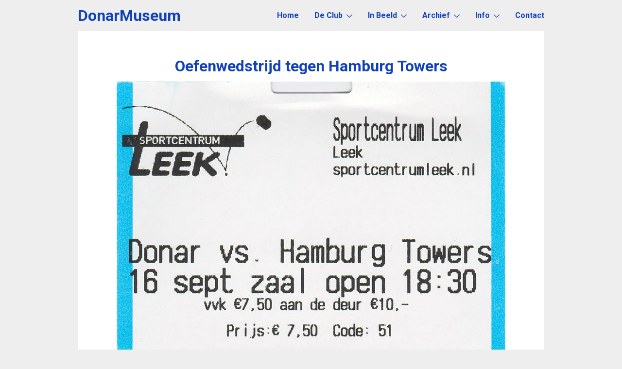

--- FILE ---
content_type: text/html; charset=UTF-8
request_url: https://www.donarmuseum.nl/entree/322/
body_size: 1726
content:
<!DOCTYPE html>
<html lang="nl"><head>
    <meta http-equiv="Content-Type" content="text/html; charset=utf-8">
    <title>Entreebewijs 'Oefenwedstrijd tegen Hamburg Towers' - DonarMuseum - Alles over de geschiedenis van Donar basketbal Groningen</title>
    <meta name="description" content="Het entreebewijs 'Oefenwedstrijd tegen Hamburg Towers' uit het seizoen 2016-2017 vindt u in het DonarMuseum.">
    <meta name="author" content="DonarMuseum">
    <meta name="viewport" content="width=device-width">
    <link rel="stylesheet" href="/donar2025.css?v=1763559860" type="text/css">    <link href="https://fonts.googleapis.com/css?family=Roboto:400,700" rel="stylesheet">
    
    <link rel="dns-prefetch" href="https://ajax.googleapis.com/"><!--jQuery-->
    <link rel="dns-prefetch" href="//www.google-analytics.com/">

    <meta property="og:title" content="Entreebewijs 'Oefenwedstrijd tegen Hamburg Towers' - DonarMuseum.nl">
    <meta property="og:description" content="Het entreebewijs 'Oefenwedstrijd tegen Hamburg Towers' uit het seizoen 2016-2017 vindt u in het DonarMuseum.">
    <meta property="og:image" content="https://www.donarmuseum.nl/entry/322.jpg">

    <meta name="twitter:card" content="summary">
    <meta name="twitter:site" content="@DonarMuseum">
    <meta name="twitter:title" content="Entreebewijs 'Oefenwedstrijd tegen Hamburg Towers' - DonarMuseum.nl">
    <meta name="twitter:description" content="Het entreebewijs 'Oefenwedstrijd tegen Hamburg Towers' uit het seizoen 2016-2017 vindt u in het DonarMuseum.">
    <meta name="twitter:image" content="https://www.donarmuseum.nl/entry/322.jpg">

    <link rel="icon" href="/favicon.png">
    <link rel="apple-touch-icon" sizes="180x180" href="/apple-touch-icon.png">
    <link rel="icon" type="image/png" href="/favicon-192x192.png" sizes="192x192">
    <link rel="icon" type="image/png" href="/favicon-160x160.png" sizes="160x160">
    <link rel="icon" type="image/png" href="/favicon-96x96.png" sizes="96x96">
    <link rel="icon" type="image/png" href="/favicon-16x16.png" sizes="16x16">
    <link rel="icon" type="image/png" href="/favicon-32x32.png" sizes="32x32">
    <meta name="msapplication-TileColor" content="#1240b8">
    <meta name="msapplication-TileImage" content="/mstile-144x144.png">
    <meta name="theme-color" content="#1240b8">
    <link rel="manifest" href="/manifest.webmanifest">
</head>
<body>
<header>
    <a href="/" id="wordmark">DonarMuseum</a>
    <label for="navToggle">
        <svg class="icon"><use xlink:href="/images/icons.svg#menu"/></svg>
    </label>
    <input type="checkbox" id="navToggle">
    <nav>
    <ul id="nav"><li><a href="/">Home</a><li><a href="#">De Club<svg class="icon"><use xlink:href="/images/icons.svg#collapse"/></svg></a><ul><li><a href="/clubhistorie/">Clubhistorie</a><li><a href="/teams/">Teams</a><li><a href="/spelers/">Spelers</a><li><a href="/wedstrijden/">Wedstrijden</a><li><a href="/alltime/">All-time-lijsten</a><li><a href="/statistieken/">Statistieken</a></ul><li><a href="#">In Beeld<svg class="icon"><use xlink:href="/images/icons.svg#collapse"/></svg></a><ul><li><a href="/fotos/">Foto's</a><li><a href="/films/">Films</a><li><a href="/kleding/">Kleding</a><li><a href="/entree/">Entreebewijzen</a><li><a href="/prijzen/">Prijzen</a><li><a href="/mascottes/">Mascottes</a><li><a href="/overig/">Overig</a></ul><li><a href="#">Archief<svg class="icon"><use xlink:href="/images/icons.svg#collapse"/></svg></a><ul><li><a href="/kranten/">Kranten</a><li><a href="/boekjes/">Boekjes</a><li><a href="/posters/">Posters</a><li><a href="/verhalen/">Verhalen</a></ul><li><a href="#">Info<svg class="icon"><use xlink:href="/images/icons.svg#collapse"/></svg></a><ul><li><a href="/dankwoord/">Met Dank Aan</a><li><a href="/donarteurs/">Donarteurs</a><li><a href="/auteurs/">Auteurslijst</a><li><a href="/links/">Links</a><li><a href="/disclaimer/">Disclaimer</a></ul><li><a href="/contact/">Contact</a></ul>    </nav>
</header>
<main>
    <h1>Oefenwedstrijd tegen Hamburg Towers</h1>

<div id="photowrap" style="background-image: url('/images/entry/322.jpg'); height: 629px;"><!--IE//--></div>

<a href="/entree/2016-2017/">&laquo; Terug naar Entreebewijzen 2016-2017</a>
</main>
<footer>
    <div class="copyright">
        <span>
            Copyright &copy; 2009-2026 Stichting DonarMuseum
        </span>
        <span>
             KvK 71305726 | <a href="/disclaimer/">Disclaimer</a>
        </span>
    </div>
    <span class="social">
        <a href="https://www.facebook.com/donarmuseum.donarhistorie" target="_blank" title="DonarMuseum op Facebook">
            <svg class="icon"><use xlink:href="/images/icons.svg#facebook"/></svg>
        </a>
        <a href="https://bsky.app/profile/donarmuseum.bsky.social" target="_blank" title="DonarMuseum op Bluesky">
            <svg class="icon"><use xlink:href="/images/icons.svg#bluesky"/></svg>
        </a>
        <a href="https://www.instagram.com/donarmuseum/" target="_blank" title="DonarMuseum op Instagram">
            <svg class="icon"><use xlink:href="/images/icons.svg#instagram"/></svg>
        </a>
    </span>
</footer>

<script>
  (function(i,s,o,g,r,a,m){i['GoogleAnalyticsObject']=r;i[r]=i[r]||function(){
  (i[r].q=i[r].q||[]).push(arguments)},i[r].l=1*new Date();a=s.createElement(o),
  m=s.getElementsByTagName(o)[0];a.async=1;a.src=g;m.parentNode.insertBefore(a,m)
  })(window,document,'script','//www.google-analytics.com/analytics.js','ga');

  ga('create', 'UA-4196654-8', 'auto');
  ga('require', 'displayfeatures');
  ga('send', 'pageview');
</script>
<script src="https://ajax.googleapis.com/ajax/libs/jquery/3.1.0/jquery.min.js"></script>
<script src="/js/donarmuseum.js?v=1529836759"></script>
</body></html>


--- FILE ---
content_type: text/plain
request_url: https://www.google-analytics.com/j/collect?v=1&_v=j102&a=1092873842&t=pageview&_s=1&dl=https%3A%2F%2Fwww.donarmuseum.nl%2Fentree%2F322%2F&ul=en-us%40posix&dt=Entreebewijs%20%27Oefenwedstrijd%20tegen%20Hamburg%20Towers%27%20-%20DonarMuseum%20-%20Alles%20over%20de%20geschiedenis%20van%20Donar%20basketbal%20Groningen&sr=1280x720&vp=1280x720&_u=IGBAgEABAAAAACAAI~&jid=1746018988&gjid=445757950&cid=336494632.1768995092&tid=UA-4196654-8&_gid=1813815973.1768995092&_slc=1&z=12937203
body_size: -450
content:
2,cG-DV94WCS4JK